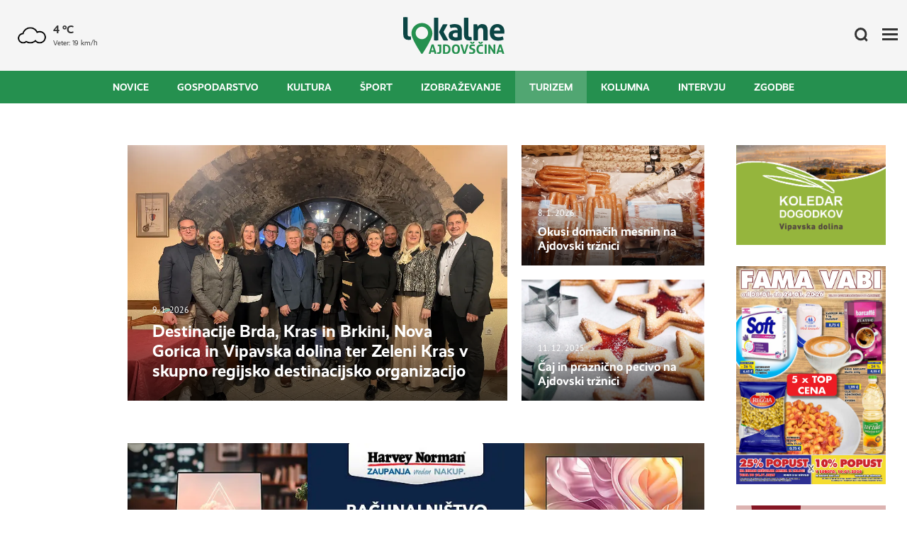

--- FILE ---
content_type: text/html; charset=UTF-8
request_url: https://www.lokalne-ajdovscina.si/turizem/
body_size: 7012
content:
<!DOCTYPE html>
<html lang="sl">
<head>
	<title>Turizem</title>

	<meta charset="UTF-8" />

	<meta property="og:type" content="website" />
	<meta property="og:url" content="https://www.lokalne-ajdovscina.si/turizem/" />
	<meta property="og:title" content="Turizem" />
	<meta property="og:description" content="Spletna stran Lokalne Ajdovščina je namenjena promociji Vipavske doline, širjenju lokalnih novic ter spodbujanju občanov k različnim aktivnostim. Vse z namenom za kvalitetnejše bivanje v najlepši dolini na svetu." />
	<meta property="og:image" content="https://www.lokalne-ajdovscina.si/images/backgrounds/no-image.png" />

	<meta name="twitter:card" content="summary_large_image" />
	<meta name="twitter:url" content="https://www.lokalne-ajdovscina.si/turizem/" />
	<meta name="twitter:title" content="Turizem" />
	<meta name="twitter:description" content="Spletna stran Lokalne Ajdovščina je namenjena promociji Vipavske doline, širjenju lokalnih novic ter spodbujanju občanov k različnim aktivnostim. Vse z namenom za kvalitetnejše bivanje v najlepši dolini na svetu." />
	<meta name="twitter:image" content="https://www.lokalne-ajdovscina.si/images/backgrounds/no-image.png" />

	<meta name="description" content="Spletna stran Lokalne Ajdovščina je namenjena promociji Vipavske doline, širjenju lokalnih novic ter spodbujanju občanov k različnim aktivnostim. Vse z namenom za kvalitetnejše bivanje v najlepši dolini na svetu." />
	<meta name="keywords" content="" />
	<meta name="copyright" content="Copyright Arctur d. o. o. Vse pravice pridržane." />
	<meta name="author" content="Arctur d.o.o." />
	<meta name="viewport" content="width=device-width, initial-scale=1, maximum-scale=1, user-scalable=no" />
	<meta http-equiv="X-UA-Compatible" content="IE=edge" />
	<meta name="google-site-verification" content="KmPb4Zt8CbYsTzxvyL7nKHL4y6x7GxQgvgt-IVQFCw4" /><meta name="facebook-domain-verification" content="sc7dviuyt3p3gg7puag447je4d2y3s" /><meta propert	
	<link rel="icon" type="image/x-icon" href="/favicon.png?v2" />
	<link rel="shortcut icon" type="image/x-icon" href="/favicon.png?v2" />
	
	<link rel="canonical" href="https://www.lokalne-ajdovscina.si/turizem/" />

	<link rel="stylesheet" type="text/css" href="/dist/dist.min.css?v=1662985809"/>	<link rel="stylesheet" type="text/css" href="/css/style.css?v=1704375445" />	
	<link rel="alternate" type="application/rss+xml" href="/rss/rss.php" title="Novice" />
	
	
	<script type="text/javascript" src="/dist/dist.min.js?v=1662985809"></script>	<script type="text/javascript" src="/js/scripts.min.js?v=1678713905"></script>
	<script type="text/plain" data-cookiecategory="analytics" src="//cdn.ipromcloud.com/ipromNS.js" async defer></script>
	<script src="https://www.recaptcha.net/recaptcha/api.js?onload=captchaCallback&render=explicit&hl=sl" async defer></script>	
	<!-- Matomo PROD -->
	<script>
		var _paq = window._paq = window._paq || [];
		/* tracker methods like "setCustomDimension" should be called before "trackPageView" */
		_paq.push(["setDocumentTitle", document.domain + "/" + document.title]);
		_paq.push(["setCookieDomain", "*.lokalne-ajdovscina.si"]);
		_paq.push(["disableCookies"]);
		_paq.push(['trackPageView']);
		_paq.push(['enableLinkTracking']);
		(function() {
			var u="//matomo.arctur.si/";
			_paq.push(['setTrackerUrl', u+'matomo.php']);
			_paq.push(['setSiteId', '24']);
			var d=document, g=d.createElement('script'), s=d.getElementsByTagName('script')[0];
			g.async=true; g.src=u+'matomo.js'; s.parentNode.insertBefore(g,s);
		})();
	</script>
	<noscript><p><img src="//matomo.arctur.si/matomo.php?idsite=24&amp;rec=1" style="border:0;" alt="" /></p></noscript>
	<!-- End Matomo Code -->
</head><body id="body-content">
	<div id="content-wrapper">
		<header>
	<div class="top-bar">
		
		<div class="weather">
    <img src="/images/arso/black/prevCloudy.png" width="60" height="60" alt="Vreme">
	<div>
		<b>4 °C</b>
		<span>Veter: 19 km/h</span>
	</div>
</div>
		
		<a href="/" class="logo-anchor" title="Pojdi nazaj na vstopno stran">
			<img src="/images/backgrounds/logo_new.svg" class="img-fluid" alt="Logotip Lokalne Ajdovščina">
		</a>
		
		<div class="options">
			<a href="/iskalnik/" title="Iskalnik"><img src="/images/backgrounds/search.svg" alt="Iskalnik"></a>
			<div class="open-main-menu" title="Stranski meni">
				<div class="line-1"></div>
				<div class="line-2"></div>
				<div class="line-3"></div>
			</div>
		</div>
	</div>
	
	<div class="menu-bar strid-8_slo">
		<ul class="navi">
			<li class="nav-item bs-level1 first"><a href="/novice/" data-url-v-dir="novice" class="nav-link bs-level1" title="Novice">Novice</a></li>
<li class="nav-item bs-level1"><a href="/gospodarstvo/" data-url-v-dir="gospodarstvo" class="nav-link bs-level1" title="Gospodarstvo">Gospodarstvo</a></li>
<li class="nav-item bs-level1"><a href="/kultura/" data-url-v-dir="kultura" class="nav-link bs-level1" title="Kultura">Kultura</a></li>
<li class="nav-item bs-level1"><a href="/sport/" data-url-v-dir="sport" class="nav-link bs-level1" title="Šport">Šport</a></li>
<li class="nav-item bs-level1"><a href="/izobrazevanje/" data-url-v-dir="izobrazevanje" class="nav-link bs-level1" title="Izobraževanje">Izobraževanje</a></li>
<li class="nav-item bs-level1 bs-level1-open"><a href="/turizem/" data-url-v-dir="turizem" class="nav-link bs-level1" title="Turizem">Turizem</a></li>
<li class="nav-item bs-level1"><a href="/kolumna/" data-url-v-dir="kolumna" class="nav-link bs-level1" title="Kolumna">Kolumna</a></li>
<li class="nav-item bs-level1"><a href="/intervju/" data-url-v-dir="intervju" class="nav-link bs-level1" title="Intervju">Intervju</a></li>
<li class="nav-item bs-level1"><a href="/zgodbe/" data-url-v-dir="zgodbe" class="nav-link bs-level1" title="Zgodbe">Zgodbe</a></li>
		</ul>
	</div>
	
	<div class="side-menu">
		<ul>
			<li><a href="/o-nas/" title="O nas">O nas</a></li>
			<li><a href="/oglasevanje/" title="Oglaševanje">Oglaševanje</a></li>
			<li><a href="/avtorji/" title="Avtorji">Avtorji</a></li>
			<li><a href="/kljucne-besede/" title="Ključne besede">Ključne besede</a></li>
		</ul>
	</div>
</header>				<div class="base-wrapper">
			<div class="main-wrapper">
				<div class="main-holder d-flex justify-content-end">
					<div class="leftside-holder"></div>
					<div class="main-container exposed-grid" style="padding-top:60px;">
						        <a href="/turizem/2026010913352564/destinacije-brda-kras-in-brkini-nova-gorica-in-vipavska-dolina-ter-zeleni-kras-v-skupno-regijsko-destinacijsko-organizacijo/" class="item item__main" title="Destinacije Brda, Kras in Brkini, Nova Gorica in Vipavska dolina ter Zeleni Kras v skupno regijsko destinacijsko organizacijo">
            <picture>
                <source srcset="/img/2026010913352030/mid/__upani_vodilnih_ob__in_v_destinacijah_in_predstavniki_turisti__nih_organizacij_na_delovnem_sre__anju_v_ob__ini_Ajdov____ina.webp?m=1767962121" media="(max-width: 768px)" />
                <img width="635" height="415" class="img-as-bg" loading="lazy" src="/img/2026010913352030/mid/__upani_vodilnih_ob__in_v_destinacijah_in_predstavniki_turisti__nih_organizacij_na_delovnem_sre__anju_v_ob__ini_Ajdov____ina.webp?m=1767962121" alt="Destinacije Brda, Kras in Brkini, Nova Gorica in Vipavska dolina ter Zeleni Kras v skupno regijsko destinacijsko organizacijo" />
            </picture>
            <span class="tag">Turizem</span>
            <div class="title">
                                <span>9. 1. 2026</span>
                                <h1>Destinacije Brda, Kras in Brkini, Nova Gorica in Vipavska dolina ter Zeleni Kras v skupno regijsko destinacijsko organizacijo</h1>
            </div>
        </a>
    
     
        <a href="/turizem/2026010810573576/okusi-domacih-mesnin-na-ajdovski-trznici/" class="item item__sub item__sub--top" title="Okusi domačih mesnin na Ajdovski tržnici">
            <picture>
                <source srcset="/img/2026010810554095/mid/AjdovskaTrznica-186.webp?m=1767866140" media="(max-width: 768px)" />
                <img width="300" height="210" class="img-as-bg" loading="lazy" src="/img/2026010810554095/mid/AjdovskaTrznica-186.webp?m=1767866140" alt="Okusi domačih mesnin na Ajdovski tržnici" />
            </picture>
            <span class="tag">Turizem</span>
            <div class="title">
                                <span>8. 1. 2026</span>
                                <h2>Okusi domačih mesnin na Ajdovski tržnici</h2>
            </div>
        </a>
    
    
        <a href="/turizem/2025121117004616" class="item item__sub item__sub--bottom" title="Čaj in praznično pecivo na Ajdovski tržnici    ">
            <picture>
                <source srcset="/img/2025121117004261/mid/cookies-5847940_1280.webp?m=1765468843" media="(max-width: 768px)" />
                <img width="300" height="210" class="img-as-bg" loading="lazy" src="/img/2025121117004261/mid/cookies-5847940_1280.webp?m=1765468843" alt="Čaj in praznično pecivo na Ajdovski tržnici    " />
            </picture>
            <span class="tag">Turizem</span>
            <div class="title">
                                <span>11. 12. 2025</span>
                            
                <h2>Čaj in praznično pecivo na Ajdovski tržnici    </h2>
            </div>
        </a>
    
					</div>
				</div>
				<div class="">
					<div class="main-holder d-flex justify-content-end">
	<div class="leftside-holder"></div>
	<div class="main-container">
					<a target="_blank" href="https://www.harveynorman.si/" title="Harvey Norman"><img class="img-fluid" src="/img/2022110409274125/mid/955x200_ajdovscina-it-av.webp?m=1667550461" alt="Harvey Norman"></a>
			</div>
</div>

				</div>
				<div class="main-holder d-flex justify-content-end mb-50">
					<div class="leftside-holder">
							<ul>
					<li><a href="/kljucne-besede/oglas/" title="oglas">#oglas</a></li>
					<li><a href="/kljucne-besede/caven/" title="Čaven">#Čaven</a></li>
					<li><a href="/kljucne-besede/vipavska-dolina/" title="vipavska dolina">#vipavska dolina</a></li>
					<li><a href="/kljucne-besede/rod/" title="ROD">#ROD</a></li>
					<li><a href="/kljucne-besede/vipava/" title="vipava">#vipava</a></li>
			</ul>

					</div>
					<div class="main-container">
						<h1 class="mb-5">
							<img src="/images/backgrounds/time.svg" alt="Ura">
							Novice iz turizma						</h1>
						<div class="data-content scroller three-column-grid">
							<div class="d-none" id="data-holder" data-range="1" data-rubrics="4" data-func="get-all-news">
							</div>
							    
    <a href="/turizem/2026010913352564/destinacije-brda-kras-in-brkini-nova-gorica-in-vipavska-dolina-ter-zeleni-kras-v-skupno-regijsko-destinacijsko-organizacijo/" class="item" title="Destinacije Brda, Kras in Brkini, Nova Gorica in Vipavska dolina ter Zeleni Kras v skupno regijsko destinacijsko organizacijo">
        <div class="img-holder">
            <picture>
                <source srcset="/img/2026010913352030/mid/__upani_vodilnih_ob__in_v_destinacijah_in_predstavniki_turisti__nih_organizacij_na_delovnem_sre__anju_v_ob__ini_Ajdov____ina.webp?m=1767962121" media="(max-width: 768px)" />
                <img width="300" height="210"  class="img-as-bg" loading="lazy" src="/img/2026010913352030/mid/__upani_vodilnih_ob__in_v_destinacijah_in_predstavniki_turisti__nih_organizacij_na_delovnem_sre__anju_v_ob__ini_Ajdov____ina.webp?m=1767962121" alt="Destinacije Brda, Kras in Brkini, Nova Gorica in Vipavska dolina ter Zeleni Kras v skupno regijsko destinacijsko organizacijo" />
            </picture>
                    </div>
                <span>9. 1. 2026</span>
                <h2>Destinacije Brda, Kras in Brkini, Nova Gorica in Vipavska dolina ter Zeleni Kras v skupno regijsko destinacijsko organizacijo</h2>
        
        

    </a>
    
    <a href="/turizem/2026010810573576/okusi-domacih-mesnin-na-ajdovski-trznici/" class="item" title="Okusi domačih mesnin na Ajdovski tržnici">
        <div class="img-holder">
            <picture>
                <source srcset="/img/2026010810554095/mid/AjdovskaTrznica-186.webp?m=1767866140" media="(max-width: 768px)" />
                <img width="300" height="210"  class="img-as-bg" loading="lazy" src="/img/2026010810554095/mid/AjdovskaTrznica-186.webp?m=1767866140" alt="Okusi domačih mesnin na Ajdovski tržnici" />
            </picture>
                    </div>
                <span>8. 1. 2026</span>
                <h2>Okusi domačih mesnin na Ajdovski tržnici</h2>
        
        

    </a>
    
    <a href="/turizem/2025121117004616/caj-in-praznicno-pecivo-na-ajdovski-trznici/" class="item" title="Čaj in praznično pecivo na Ajdovski tržnici    ">
        <div class="img-holder">
            <picture>
                <source srcset="/img/2025121117004261/mid/cookies-5847940_1280.webp?m=1765468843" media="(max-width: 768px)" />
                <img width="300" height="210"  class="img-as-bg" loading="lazy" src="/img/2025121117004261/mid/cookies-5847940_1280.webp?m=1765468843" alt="Čaj in praznično pecivo na Ajdovski tržnici    " />
            </picture>
                    </div>
                <span>11. 12. 2025</span>
                <h2>Čaj in praznično pecivo na Ajdovski tržnici    </h2>
        
        

    </a>
    
    <a href="/turizem/2025112019591942/hisa-kruha-v-ajdovscini-ze-decembrsko-razpolozena/" class="item" title="Hiša kruha v Ajdovščini že decembrsko razpoložena">
        <div class="img-holder">
            <picture>
                <source srcset="/img/2025112019591670/mid/__etrtkov_afterwork__2_.webp?m=1763665156" media="(max-width: 768px)" />
                <img width="300" height="210"  class="img-as-bg" loading="lazy" src="/img/2025112019591670/mid/__etrtkov_afterwork__2_.webp?m=1763665156" alt="Hiša kruha v Ajdovščini že decembrsko razpoložena" />
            </picture>
                    </div>
                <span>8. 12. 2025</span>
                <h2>Hiša kruha v Ajdovščini že decembrsko razpoložena</h2>
        
        

    </a>
    
    <a href="/turizem/2025112012063290/vertovcev-pohod-po-slikovitih-vipavskih-gricih/" class="item" title="Vertovčev pohod po slikovitih vipavskih gričih">
        <div class="img-holder">
            <picture>
                <source srcset="/img/2025112012055988/mid/751_1763453107_img_6317.webp?m=1763636759" media="(max-width: 768px)" />
                <img width="300" height="210"  class="img-as-bg" loading="lazy" src="/img/2025112012055988/mid/751_1763453107_img_6317.webp?m=1763636759" alt="Vertovčev pohod po slikovitih vipavskih gričih" />
            </picture>
                    </div>
                <span>20. 11. 2025</span>
                <h2>Vertovčev pohod po slikovitih vipavskih gričih</h2>
        
        

    </a>
    
    <a href="/turizem/2025110713352390/prihaja-martinova-sobota-na-ajdovski-trznici/" class="item" title="Prihaja martinova sobota na Ajdovski tržnici">
        <div class="img-holder">
            <picture>
                <source srcset="/img/2025110715435525/mid/Celozaslonski_zajem_7._11._2025_154154-001.webp?m=1762526635" media="(max-width: 768px)" />
                <img width="300" height="210"  class="img-as-bg" loading="lazy" src="/img/2025110715435525/mid/Celozaslonski_zajem_7._11._2025_154154-001.webp?m=1762526635" alt="Prihaja martinova sobota na Ajdovski tržnici" />
            </picture>
                    </div>
                <span>7. 11. 2025</span>
                <h2>Prihaja martinova sobota na Ajdovski tržnici</h2>
        
        

    </a>
    
    <a href="/turizem/2025110409510837/bogat-novembrski-program-v-ajdovski-hisi-kruha/" class="item" title="Bogat novembrski program v ajdovski Hiši kruha">
        <div class="img-holder">
            <picture>
                <source srcset="/img/2025110409542813/mid/7.11._otvoritev_sezone_zimskih_kuhan__kov.webp?m=1762246468" media="(max-width: 768px)" />
                <img width="300" height="210"  class="img-as-bg" loading="lazy" src="/img/2025110409542813/mid/7.11._otvoritev_sezone_zimskih_kuhan__kov.webp?m=1762246468" alt="Bogat novembrski program v ajdovski Hiši kruha" />
            </picture>
                    </div>
                <span>4. 11. 2025</span>
                <h2>Bogat novembrski program v ajdovski Hiši kruha</h2>
        
        

    </a>
    
    <a href="/turizem/2025102411513374/martinovanje-2025-kleti-vipava-1894-ko-se-tradicija-zdruzi-z-energijo/" class="item" title="Martinovanje 2025 Kleti Vipava 1894: ko se tradicija združi z energijo!">
        <div class="img-holder">
            <picture>
                <source srcset="/img/2025102411512961/mid/488976416_1212968194165300_8983991699272081187_n.webp?m=1761299489" media="(max-width: 768px)" />
                <img width="300" height="210"  class="img-as-bg" loading="lazy" src="/img/2025102411512961/mid/488976416_1212968194165300_8983991699272081187_n.webp?m=1761299489" alt="Martinovanje 2025 Kleti Vipava 1894: ko se tradicija združi z energijo!" />
            </picture>
                    </div>
                <span>24. 10. 2025</span>
                <h2>Martinovanje 2025 Kleti Vipava 1894: ko se tradicija združi z energijo!</h2>
        
        

    </a>
    
    <a href="/turizem/2025100913433194/grozdje-in-sir-na-ajdovski-trznici/" class="item" title="Grozdje in sir na Ajdovski tržnici    ">
        <div class="img-holder">
            <picture>
                <source srcset="/img/2025100913424983/mid/grapes-5961629_1280.webp?m=1760010169" media="(max-width: 768px)" />
                <img width="300" height="210"  class="img-as-bg" loading="lazy" src="/img/2025100913424983/mid/grapes-5961629_1280.webp?m=1760010169" alt="Grozdje in sir na Ajdovski tržnici    " />
            </picture>
                    </div>
                <span>9. 10. 2025</span>
                <h2>Grozdje in sir na Ajdovski tržnici    </h2>
        
        

    </a>
    
    <a href="/turizem/2025100617463432/projekt-inter-bike-iii-povezal-deleznike-za-razvoj-trajnostnega-kolesarskega-turizma/" class="item" title="Projekt INTER BIKE III povezal deležnike za razvoj trajnostnega kolesarskega turizma">
        <div class="img-holder">
            <picture>
                <source srcset="/img/2025100617423039/mid/IMG_20250929_181741.webp?m=1759765350" media="(max-width: 768px)" />
                <img width="300" height="210"  class="img-as-bg" loading="lazy" src="/img/2025100617423039/mid/IMG_20250929_181741.webp?m=1759765350" alt="Projekt INTER BIKE III povezal deležnike za razvoj trajnostnega kolesarskega turizma" />
            </picture>
                    </div>
                <span>6. 10. 2025</span>
                <h2>Projekt INTER BIKE III povezal deležnike za razvoj trajnostnega kolesarskega turizma</h2>
        
        

    </a>
    
    <a href="/turizem/2025100618005722/posebno-priznanje-za-vinski-vlak-vipavska-dolina-na-ectn-awards-2025/" class="item" title="Posebno priznanje za Vinski vlak Vipavska dolina na ECTN Awards 2025">
        <div class="img-holder">
            <picture>
                <source srcset="/img/2025100618000979/mid/Prejem_nagrade_Sibau_Javni_zavod_za_turizem.webp?m=1759766410" media="(max-width: 768px)" />
                <img width="300" height="210"  class="img-as-bg" loading="lazy" src="/img/2025100618000979/mid/Prejem_nagrade_Sibau_Javni_zavod_za_turizem.webp?m=1759766410" alt="Posebno priznanje za Vinski vlak Vipavska dolina na ECTN Awards 2025" />
            </picture>
                    </div>
                <span>6. 10. 2025</span>
                <h2>Posebno priznanje za Vinski vlak Vipavska dolina na ECTN Awards 2025</h2>
        
        

    </a>
    
    <a href="/turizem/2025100614430542/oktober-in-oktobrsko-dogajanje-v-hisi-kruha-v-ajdovscini/" class="item" title="Oktober in oktobrsko dogajanje v Hiši kruha v Ajdovščini">
        <div class="img-holder">
            <picture>
                <source srcset="/img/2025100614403501/mid/10.10._nina_kosovel.webp?m=1759754435" media="(max-width: 768px)" />
                <img width="300" height="210"  class="img-as-bg" loading="lazy" src="/img/2025100614403501/mid/10.10._nina_kosovel.webp?m=1759754435" alt="Oktober in oktobrsko dogajanje v Hiši kruha v Ajdovščini" />
            </picture>
                    </div>
                <span>6. 10. 2025</span>
                <h2>Oktober in oktobrsko dogajanje v Hiši kruha v Ajdovščini</h2>
        
        

    </a>
    
    <a href="/turizem/2025093010453111/sladoled-z-okusom-piranske-s-torte-v-finalu-tekmovanja-najboljsih-evropskih-sladoledov/" class="item" title="Sladoled z okusom piranske Š’torte v finalu tekmovanja najboljših evropskih sladoledov">
        <div class="img-holder">
            <picture>
                <source srcset="/img/2025093010452781/mid/GELATOn_The_Road___torta_RRA_ROD_Ajdov____ina__9_.webp?m=1759221927" media="(max-width: 768px)" />
                <img width="300" height="210"  class="img-as-bg" loading="lazy" src="/img/2025093010452781/mid/GELATOn_The_Road___torta_RRA_ROD_Ajdov____ina__9_.webp?m=1759221927" alt="Sladoled z okusom piranske Š’torte v finalu tekmovanja najboljših evropskih sladoledov" />
            </picture>
                    </div>
                <span>30. 9. 2025</span>
                <h2>Sladoled z okusom piranske Š’torte v finalu tekmovanja najboljših evropskih sladoledov</h2>
        
        

    </a>
    
    <a href="/turizem/2025092513024889/brezmejna-zabava-pihalni-orkester-gong-z-balkan-boys-in-magnificom-epk/" class="item" title="Brezmejna zabava: Pihalni orkester GONG z Balkan Boys in Magnificom (EPK)">
        <div class="img-holder">
            <picture>
                <source srcset="/img/2025092513020924/mid/fasdasdas.webp?m=1758798129" media="(max-width: 768px)" />
                <img width="300" height="210"  class="img-as-bg" loading="lazy" src="/img/2025092513020924/mid/fasdasdas.webp?m=1758798129" alt="Brezmejna zabava: Pihalni orkester GONG z Balkan Boys in Magnificom (EPK)" />
            </picture>
                    </div>
                <span>25. 9. 2025</span>
                <h2>Brezmejna zabava: Pihalni orkester GONG z Balkan Boys in Magnificom (EPK)</h2>
        
        

    </a>
    
    <a href="/turizem/2025092510572433/kako-zadrzati-turiste-v-vipavski-dolini-dlje/" class="item" title="Kako zadržati turiste v Vipavski dolini dlje?">
        <div class="img-holder">
            <picture>
                <source srcset="/img/2025092510572095/mid/494055990_1255804279885417_8203981978957868284_n.webp?m=1758790640" media="(max-width: 768px)" />
                <img width="300" height="210"  class="img-as-bg" loading="lazy" src="/img/2025092510572095/mid/494055990_1255804279885417_8203981978957868284_n.webp?m=1758790640" alt="Kako zadržati turiste v Vipavski dolini dlje?" />
            </picture>
                    </div>
                <span>25. 9. 2025</span>
                <h2>Kako zadržati turiste v Vipavski dolini dlje?</h2>
        
        

    </a>
    
						</div>
						<!--
						<div class="load-wrapper">
							<div class="load-more">Prikaži več</div>
						</div>
						-->
					</div>
				</div>
			</div>
			<div class="aside-wrapper">
	    		<a id="item-2022091507542070" target="_blank" href="https://dogodki.turizem-novagorica-vipavskadolina.si/" title=""><img class="img-fluid" src="/img/2022091507540240/mid/koledar_dogodkov.png?m=1663221243" alt=""></a>
    		<a id="item-2022092620333027" target="_blank" href="https://www.fama.si    " title=""><img class="img-fluid" src="/img/2026011211025296/mid/dsdadadasd.png?m=1768212173" alt=""></a>
    		<a id="item-2023112718320513" target="_blank" href="https://incomleone.com    " title="Leone Ajdovščina"><img class="img-fluid" src="/img/2025122410391370/mid/03_lokalne_linkedin_1080x1080.png?m=1766569154" alt="Leone Ajdovščina"></a>
    		<a id="item-2025030709000519" target="_blank" href="https://www.kronplatz.com " title="Kronplatz"><img class="img-fluid" src="/img/2025111709360195/mid/Story_Kronplatz.webp?m=1763368561" alt="Kronplatz"></a>
    		<a id="item-2023052912470246" target="_blank" href="https://mikrogib.si/" title="Mateja Pate"><img class="img-fluid" src="/img/2023092914430462/mid/2023-09-29_MikroGib_Lokalne_Ajdovscina_300____500_px5.webp?m=1695991384" alt="Mateja Pate"></a>
    	

    <div id="iprom">    
    <img src="data:image/png,iprom" style="display: none" onerror="
       (function(img) {
           window.ipromNS = window.ipromNS || {adTags: []};
           var adTagId = 'iprom_adtag_' + Math.round(Math.random() * (new Date()).getTime());            
           var adHolder = document.createElement('div'); adHolder.id = adTagId;
           img.parentNode.insertBefore(adHolder, img);
           ipromNS.adTags.push({
                sitePath: ['programmatic','529f85857bd432df'], 
                dimension: '300x250',
                containerId : adTagId
           });
       })(this);
   "/></div>

	<!-- <img src="data:image/png,iprom" style="display: none" onerror="
       (function(img) {
           window.ipromNS = window.ipromNS || {adTags: []};
           var adTagId = 'iprom_adtag_' + Math.round(Math.random() * (new Date()).getTime());            
           var adHolder = document.createElement('div'); adHolder.id = adTagId;
           img.parentNode.insertBefore(adHolder, img);
           ipromNS.adTags.push({
                sitePath: ['programmatic','529f85857bd432df'], 
                dimension: '300x250',
                containerId : adTagId
           });
       })(this);
   "/> -->
</div>		</div>
	</div>
	<div id="footer-wrapper">
    <div class="container-fluid no-padding bg-gray d-flex justify-content-center">
        <div class="call-to-action">
            <div class="text">
                <h1><img class="img-fluid" src="/images/backgrounds/heart.svg" alt="Srček">Novice se ne pišejo same. Podpri Lokalne!</h1>
                <p>Pri Lokalnih Ajdovščina dnevno skrbimo za pestrost vsebin, urejanje rubrik in objave na socialnih kanalih. So vam Lokalne všeč?</p>
                <a href="/podpri-lokalne/" title="Podpri Lokalne">
                    Tako nas lahko podprete <img alt="Podpri Lokalne" src="/images/backgrounds/link-arrow.svg" alt="Puščica naprej">
                </a>
            </div>
        </div>
    </div>

    <footer>
        <div class="container">
            <div class="main-footer">
                <div class="footer-menu-left">
                    <ul>
                        <li><a href="/novice/" title="Novice">Novice</a></li>
                        <li><a href="/sport/" title="Šport">Šport</a></li>
                    </ul>
                    <ul>
                        <li><a href="/intervju/" title="Intervju">Intervju</a></li>
                        <li><a href="/kolumna/" title="Kolumna">Kolumna</a></li>
                    </ul>
                    <ul>
                        <li><a href="/kultura/" title="Kultura">Kultura</a></li>
                        <li><a href="/izobrazevanje/" title="Izobraževanje">Izobraževanje</a></li>
                    </ul>
                    <ul>
                        <li><a href="/gospodarstvo/" title="Gospodarstvo">Gospodarstvo</a></li>
                        <li><a href="/turizem/" title="Turizem">Turizem</a></li>
                    </ul>
                </div>
                <div class="footer-menu-right">
                    <ul>
                        <li><a href="/o-nas/">Kontakt</a></li>
                        <li class="social">
                            <a target="_blank" href="https://www.facebook.com/lokalneajdovscina" title="Facebook Lokalne Ajdovščina"><img src="/images/backgrounds/facebook.svg" alt="Facebook" width="20" height="20"></a>
                            <a target="_blank" href="https://instagram.com/lokalne_ajdovscina/" title="Instagram Lokalne Ajdovščina"><img src="/images/backgrounds/instagram.svg" alt="Instagram" width="20" height="20"></a>
                            <a target="_blank" href="https://twitter.com/Ajdovscina" title="Twitter Lokalne Ajdovščina"><img src="/images/backgrounds/twitter.svg" alt="Twitter" width="20" height="20"></a>
                            <a target="_blank" href="https://www.youtube.com/channel/UCJFrylMmXdMADtVCEcujanw" title="YouTube Lokalne Ajdovščina"><img src="/images/backgrounds/youtube.svg" alt="YouTube" width="20" height="20"></a>
                        </li>
                    </ul>
                </div>
            </div>
        </div>
        <hr>
        <div class="container">
            <div class="bottom-footer">
                <div class="left-sub-menu">
                    <span>© 2022 Lokalne Ajdovščina</span> |
                    <a href="/izjava-o-varstvu-osebnih-podatkov/" title="Varovanje osebnih podatkov">Varovanje osebnih podatkov</a>
                </div>
                <div class="right-sub-menu">
                    <a href="/prijava-na-e-novice/" title="Prijava na e-novice">Prijava na e-novice</a> |
                    <a href="/splosni-pogoji/" title="Splošni pogoji">Splošni pogoji</a> |
                    <a href="/oglasevanje/" title="Oglaševanje">Oglaševanje</a> |
                    <a target="_blank" href="https://disisdis.si/" title="Disisdis">Disisdis</a> |
                    <a id="colophon" href="https://arctur.si/" title="Arctur - visoko zmogljivi računalnik, računalništvo v oblaku, mobilne aplikacije spletni sistemi, 4PM">ar<span>&copy;</span>tur</a>
                </div>
            </div>
        </div>
    </footer>
</div>
<script type="text/javascript" src="https://cookie.web.arctur.si/cookies/cookieconsent.js" id="cookiejs" data-link="#25904f" data-button="#25904f" data-buttontext="#FFFFFF" data-buttonhover="#25904f" data-buttonborder="none" data-privacylink="/izjava-o-varstvu-osebnih-podatkov/" data-displaybutton="yes" data-forceconsent="false"></script>
<script type="text/plain" data-cookiecategory="analytics" async src="https://platform.twitter.com/widgets.js" charset="utf-8"></script>
	<!-- Google tag (gtag.js) -->
<script async src="https://www.googletagmanager.com/gtag/js?id=G-Z1GDL0EM8X"></script>
<script type="text/plain" data-cookiecategory="analytics">
  window.dataLayer = window.dataLayer || [];
  function gtag(){dataLayer.push(arguments);}
  gtag('js', new Date());

  gtag('config', 'G-Z1GDL0EM8X');
  gtag('config', 'UA-64658903-1');
</script>
<!-- Meta Pixel Code -->
<script>
!function(f,b,e,v,n,t,s)
{if(f.fbq)return;n=f.fbq=function(){n.callMethod?
n.callMethod.apply(n,arguments):n.queue.push(arguments)};
if(!f._fbq)f._fbq=n;n.push=n;n.loaded=!0;n.version='2.0';
n.queue=[];t=b.createElement(e);t.async=!0;
t.src=v;s=b.getElementsByTagName(e)[0];
s.parentNode.insertBefore(t,s)}(window, document,'script',
'https://connect.facebook.net/en_US/fbevents.js');
fbq('init', '1770098880060298');
fbq('track', 'PageView');
</script>
<noscript><img height="1" width="1" style="display:none"
src="https://www.facebook.com/tr?id=1770098880060298&ev=PageView&noscript=1"
/></noscript>
<!-- End Meta Pixel Code --></body>
</html>

--- FILE ---
content_type: text/css;charset=utf-8
request_url: https://use.typekit.net/ktf2tft.css
body_size: 736
content:
/*
 * The Typekit service used to deliver this font or fonts for use on websites
 * is provided by Adobe and is subject to these Terms of Use
 * http://www.adobe.com/products/eulas/tou_typekit. For font license
 * information, see the list below.
 *
 * pt-sans-pro:
 *   - http://typekit.com/eulas/00000000000000007735bc94
 *   - http://typekit.com/eulas/00000000000000007735bca4
 *   - http://typekit.com/eulas/00000000000000007735bcad
 *   - http://typekit.com/eulas/00000000000000007735bcb1
 *   - http://typekit.com/eulas/00000000000000007735bcba
 *   - http://typekit.com/eulas/00000000000000007735bcca
 * realist:
 *   - http://typekit.com/eulas/00000000000000007735ca62
 *   - http://typekit.com/eulas/00000000000000007735ca71
 *   - http://typekit.com/eulas/00000000000000007735ca77
 *
 * © 2009-2026 Adobe Systems Incorporated. All Rights Reserved.
 */
/*{"last_published":"2022-04-21 08:26:56 UTC"}*/

@import url("https://p.typekit.net/p.css?s=1&k=ktf2tft&ht=tk&f=39954.39955.39956.39958.39959.39962.43821.43825.43827&a=82941463&app=typekit&e=css");

@font-face {
font-family:"pt-sans-pro";
src:url("https://use.typekit.net/af/90b80e/00000000000000007735bc94/30/l?primer=303ead5937c251484fa6af42166416d05dd12411b3fbfc9ae336ce2de69ae5e5&fvd=n3&v=3") format("woff2"),url("https://use.typekit.net/af/90b80e/00000000000000007735bc94/30/d?primer=303ead5937c251484fa6af42166416d05dd12411b3fbfc9ae336ce2de69ae5e5&fvd=n3&v=3") format("woff"),url("https://use.typekit.net/af/90b80e/00000000000000007735bc94/30/a?primer=303ead5937c251484fa6af42166416d05dd12411b3fbfc9ae336ce2de69ae5e5&fvd=n3&v=3") format("opentype");
font-display:auto;font-style:normal;font-weight:300;font-stretch:normal;
}

@font-face {
font-family:"pt-sans-pro";
src:url("https://use.typekit.net/af/d1e3fb/00000000000000007735bca4/30/l?primer=303ead5937c251484fa6af42166416d05dd12411b3fbfc9ae336ce2de69ae5e5&fvd=i4&v=3") format("woff2"),url("https://use.typekit.net/af/d1e3fb/00000000000000007735bca4/30/d?primer=303ead5937c251484fa6af42166416d05dd12411b3fbfc9ae336ce2de69ae5e5&fvd=i4&v=3") format("woff"),url("https://use.typekit.net/af/d1e3fb/00000000000000007735bca4/30/a?primer=303ead5937c251484fa6af42166416d05dd12411b3fbfc9ae336ce2de69ae5e5&fvd=i4&v=3") format("opentype");
font-display:auto;font-style:italic;font-weight:400;font-stretch:normal;
}

@font-face {
font-family:"pt-sans-pro";
src:url("https://use.typekit.net/af/5b84ba/00000000000000007735bcad/30/l?primer=303ead5937c251484fa6af42166416d05dd12411b3fbfc9ae336ce2de69ae5e5&fvd=n4&v=3") format("woff2"),url("https://use.typekit.net/af/5b84ba/00000000000000007735bcad/30/d?primer=303ead5937c251484fa6af42166416d05dd12411b3fbfc9ae336ce2de69ae5e5&fvd=n4&v=3") format("woff"),url("https://use.typekit.net/af/5b84ba/00000000000000007735bcad/30/a?primer=303ead5937c251484fa6af42166416d05dd12411b3fbfc9ae336ce2de69ae5e5&fvd=n4&v=3") format("opentype");
font-display:auto;font-style:normal;font-weight:400;font-stretch:normal;
}

@font-face {
font-family:"pt-sans-pro";
src:url("https://use.typekit.net/af/de4047/00000000000000007735bcb1/30/l?primer=303ead5937c251484fa6af42166416d05dd12411b3fbfc9ae336ce2de69ae5e5&fvd=n6&v=3") format("woff2"),url("https://use.typekit.net/af/de4047/00000000000000007735bcb1/30/d?primer=303ead5937c251484fa6af42166416d05dd12411b3fbfc9ae336ce2de69ae5e5&fvd=n6&v=3") format("woff"),url("https://use.typekit.net/af/de4047/00000000000000007735bcb1/30/a?primer=303ead5937c251484fa6af42166416d05dd12411b3fbfc9ae336ce2de69ae5e5&fvd=n6&v=3") format("opentype");
font-display:auto;font-style:normal;font-weight:600;font-stretch:normal;
}

@font-face {
font-family:"pt-sans-pro";
src:url("https://use.typekit.net/af/0cd9df/00000000000000007735bcba/30/l?primer=303ead5937c251484fa6af42166416d05dd12411b3fbfc9ae336ce2de69ae5e5&fvd=n7&v=3") format("woff2"),url("https://use.typekit.net/af/0cd9df/00000000000000007735bcba/30/d?primer=303ead5937c251484fa6af42166416d05dd12411b3fbfc9ae336ce2de69ae5e5&fvd=n7&v=3") format("woff"),url("https://use.typekit.net/af/0cd9df/00000000000000007735bcba/30/a?primer=303ead5937c251484fa6af42166416d05dd12411b3fbfc9ae336ce2de69ae5e5&fvd=n7&v=3") format("opentype");
font-display:auto;font-style:normal;font-weight:700;font-stretch:normal;
}

@font-face {
font-family:"pt-sans-pro";
src:url("https://use.typekit.net/af/7b95ab/00000000000000007735bcca/30/l?primer=303ead5937c251484fa6af42166416d05dd12411b3fbfc9ae336ce2de69ae5e5&fvd=n8&v=3") format("woff2"),url("https://use.typekit.net/af/7b95ab/00000000000000007735bcca/30/d?primer=303ead5937c251484fa6af42166416d05dd12411b3fbfc9ae336ce2de69ae5e5&fvd=n8&v=3") format("woff"),url("https://use.typekit.net/af/7b95ab/00000000000000007735bcca/30/a?primer=303ead5937c251484fa6af42166416d05dd12411b3fbfc9ae336ce2de69ae5e5&fvd=n8&v=3") format("opentype");
font-display:auto;font-style:normal;font-weight:800;font-stretch:normal;
}

@font-face {
font-family:"realist";
src:url("https://use.typekit.net/af/452920/00000000000000007735ca62/30/l?primer=303ead5937c251484fa6af42166416d05dd12411b3fbfc9ae336ce2de69ae5e5&fvd=n4&v=3") format("woff2"),url("https://use.typekit.net/af/452920/00000000000000007735ca62/30/d?primer=303ead5937c251484fa6af42166416d05dd12411b3fbfc9ae336ce2de69ae5e5&fvd=n4&v=3") format("woff"),url("https://use.typekit.net/af/452920/00000000000000007735ca62/30/a?primer=303ead5937c251484fa6af42166416d05dd12411b3fbfc9ae336ce2de69ae5e5&fvd=n4&v=3") format("opentype");
font-display:auto;font-style:normal;font-weight:400;font-stretch:normal;
}

@font-face {
font-family:"realist";
src:url("https://use.typekit.net/af/95c264/00000000000000007735ca71/30/l?primer=303ead5937c251484fa6af42166416d05dd12411b3fbfc9ae336ce2de69ae5e5&fvd=n7&v=3") format("woff2"),url("https://use.typekit.net/af/95c264/00000000000000007735ca71/30/d?primer=303ead5937c251484fa6af42166416d05dd12411b3fbfc9ae336ce2de69ae5e5&fvd=n7&v=3") format("woff"),url("https://use.typekit.net/af/95c264/00000000000000007735ca71/30/a?primer=303ead5937c251484fa6af42166416d05dd12411b3fbfc9ae336ce2de69ae5e5&fvd=n7&v=3") format("opentype");
font-display:auto;font-style:normal;font-weight:700;font-stretch:normal;
}

@font-face {
font-family:"realist";
src:url("https://use.typekit.net/af/952021/00000000000000007735ca77/30/l?primer=303ead5937c251484fa6af42166416d05dd12411b3fbfc9ae336ce2de69ae5e5&fvd=n8&v=3") format("woff2"),url("https://use.typekit.net/af/952021/00000000000000007735ca77/30/d?primer=303ead5937c251484fa6af42166416d05dd12411b3fbfc9ae336ce2de69ae5e5&fvd=n8&v=3") format("woff"),url("https://use.typekit.net/af/952021/00000000000000007735ca77/30/a?primer=303ead5937c251484fa6af42166416d05dd12411b3fbfc9ae336ce2de69ae5e5&fvd=n8&v=3") format("opentype");
font-display:auto;font-style:normal;font-weight:800;font-stretch:normal;
}

.tk-pt-sans-pro { font-family: "pt-sans-pro",sans-serif; }
.tk-realist { font-family: "realist",sans-serif; }


--- FILE ---
content_type: image/svg+xml
request_url: https://www.lokalne-ajdovscina.si/images/backgrounds/time.svg
body_size: 411
content:
<svg xmlns="http://www.w3.org/2000/svg" width="15.863" height="15.865" viewBox="0 0 15.863 15.865">
  <path id="Path_44" data-name="Path 44" d="M8.848,0l-.1.818a7.212,7.212,0,0,0-1.841.02L6.765.024a7.91,7.91,0,0,0-2,.559l.325.784A7.335,7.335,0,0,0,3.47,2.29l-.487-.644A8.027,8.027,0,0,0,1.534,3.125l.632.474a6.7,6.7,0,0,0-.891,1.621l-.758-.29A7.9,7.9,0,0,0,0,6.942l.844.089A7.6,7.6,0,0,0,.8,7.823,7.757,7.757,0,0,0,.879,8.9L.02,9.026A7.961,7.961,0,1,0,8.848,0m2.087,10.752L7.176,8.3V2.9h1.45V7.511l3.1,2.027Z" fill="#25904f"/>
</svg>


--- FILE ---
content_type: image/svg+xml
request_url: https://www.lokalne-ajdovscina.si/images/backgrounds/link-arrow.svg
body_size: 141
content:
<svg xmlns="http://www.w3.org/2000/svg" width="7.396" height="11.964" viewBox="0 0 7.396 11.964">
  <path id="Path_28" data-name="Path 28" d="M.354.354,5.628,5.628.354,10.9" transform="translate(0.354 0.354)" fill="none" stroke="#25904f" stroke-width="2"/>
</svg>
